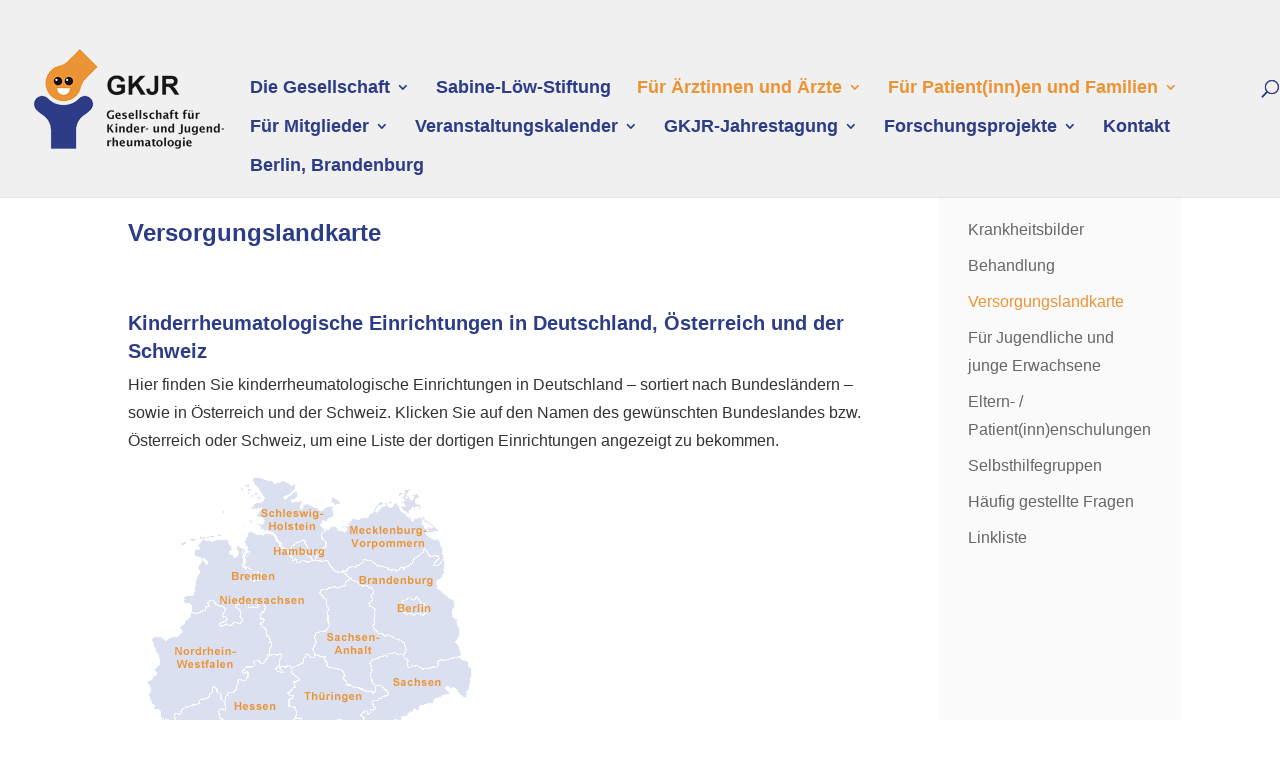

--- FILE ---
content_type: application/javascript
request_url: https://www.gkjr.de/wp-content/uploads/wtfdivi/wp_footer.js?ver=1581513601
body_size: 1163
content:
jQuery(function($){var offset=100;var $header=$('#main-header');var addclass=$.fn.addClass;$.fn.addClass=function(){var result=addclass.apply(this,arguments);if($(window).scrollTop()<offset){$header.removeClass('et-fixed-header');}
return result;}
$header.removeClass('et-fixed-header');$('body').waypoint({handler:function(d){$header.toggleClass('et-fixed-header',(d==='down'));},offset:-offset});});(function(){var addclass=jQuery.fn.addClass;jQuery.fn.addClass=function(){var result=addclass.apply(this,arguments);jQuery('#main-header').removeClass('et-fixed-header');return result;}})();jQuery(function($){$('#main-header').removeClass('et-fixed-header');});jQuery(function($){db006_update_sidebar_bg_width();$(window).resize(function(){db006_update_sidebar_bg_width();});function db006_update_sidebar_bg_width(){db006_inlinecss('db006_sidebar_width','@media (min-width: 981px) { .et_right_sidebar #main-content div.container:before { border-right-width:'+($('#sidebar').width()+60)+'px !important; right:-30px !important;}.et_left_sidebar #main-content div.container:before { border-left-width:'+($('#sidebar').width()+60)+'px !important; left:-30px !important;}}');}
function db006_inlinecss(id,css){$('#'+id).remove();jQuery('head').append('<style id="'+id+'">'+css+'</style>');}});